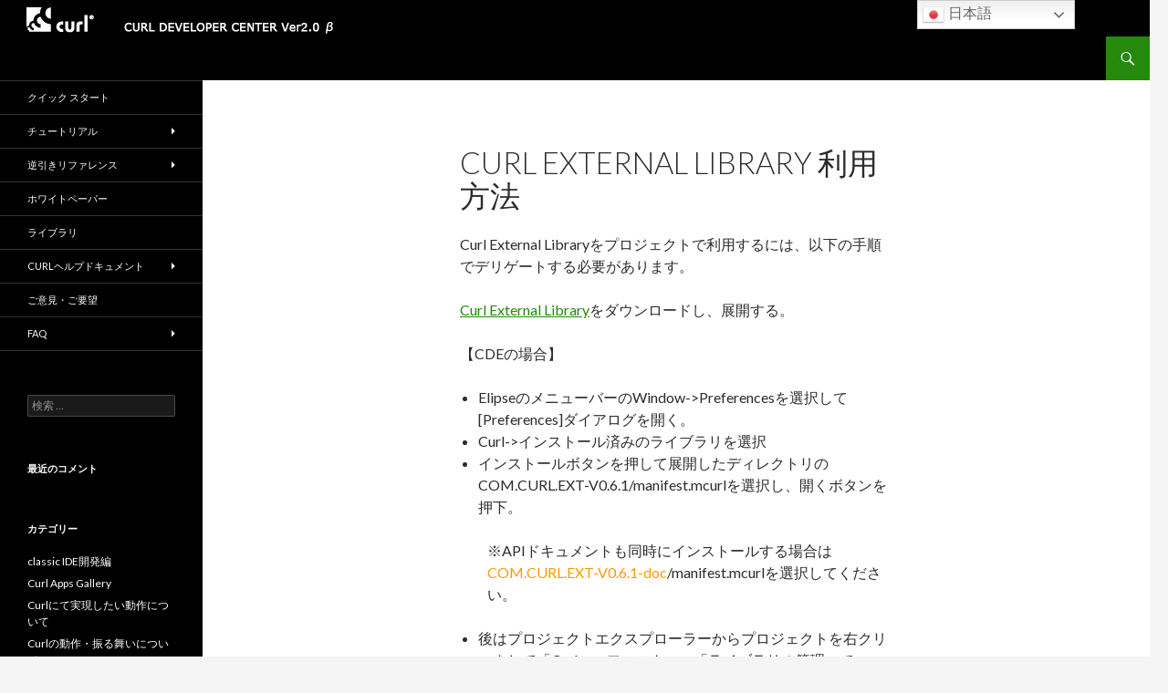

--- FILE ---
content_type: text/html; charset=UTF-8
request_url: http://tech.curlap.com/external-library/
body_size: 9013
content:
<!DOCTYPE html>
<!--[if IE 7]>
<html class="ie ie7" lang="ja">
<![endif]-->
<!--[if IE 8]>
<html class="ie ie8" lang="ja">
<![endif]-->
<!--[if !(IE 7) & !(IE 8)]><!-->
<html lang="ja">
<!--<![endif]-->
<head>
	<meta charset="UTF-8">
	<meta name="viewport" content="width=device-width">
	<title>Curl External Library 利用方法 | CURL DEVELOPER CENTER</title>
	<link rel="profile" href="http://gmpg.org/xfn/11">
	<link rel="pingback" href="">
	<!--[if lt IE 9]>
	<script src="http://tech.curlap.com/wp-content/themes/twentyfourteen/js/html5.js"></script>
	<![endif]-->
	<link rel='dns-prefetch' href='//fonts.googleapis.com' />
<link rel='dns-prefetch' href='//s.w.org' />
<link rel="alternate" type="application/rss+xml" title="CURL DEVELOPER CENTER &raquo; フィード" href="http://tech.curlap.com/feed/" />
<link rel="alternate" type="application/rss+xml" title="CURL DEVELOPER CENTER &raquo; コメントフィード" href="http://tech.curlap.com/comments/feed/" />
		<script type="text/javascript">
			window._wpemojiSettings = {"baseUrl":"https:\/\/s.w.org\/images\/core\/emoji\/2.4\/72x72\/","ext":".png","svgUrl":"https:\/\/s.w.org\/images\/core\/emoji\/2.4\/svg\/","svgExt":".svg","source":{"concatemoji":"http:\/\/tech.curlap.com\/wp-includes\/js\/wp-emoji-release.min.js?ver=4.9.6"}};
			!function(a,b,c){function d(a,b){var c=String.fromCharCode;l.clearRect(0,0,k.width,k.height),l.fillText(c.apply(this,a),0,0);var d=k.toDataURL();l.clearRect(0,0,k.width,k.height),l.fillText(c.apply(this,b),0,0);var e=k.toDataURL();return d===e}function e(a){var b;if(!l||!l.fillText)return!1;switch(l.textBaseline="top",l.font="600 32px Arial",a){case"flag":return!(b=d([55356,56826,55356,56819],[55356,56826,8203,55356,56819]))&&(b=d([55356,57332,56128,56423,56128,56418,56128,56421,56128,56430,56128,56423,56128,56447],[55356,57332,8203,56128,56423,8203,56128,56418,8203,56128,56421,8203,56128,56430,8203,56128,56423,8203,56128,56447]),!b);case"emoji":return b=d([55357,56692,8205,9792,65039],[55357,56692,8203,9792,65039]),!b}return!1}function f(a){var c=b.createElement("script");c.src=a,c.defer=c.type="text/javascript",b.getElementsByTagName("head")[0].appendChild(c)}var g,h,i,j,k=b.createElement("canvas"),l=k.getContext&&k.getContext("2d");for(j=Array("flag","emoji"),c.supports={everything:!0,everythingExceptFlag:!0},i=0;i<j.length;i++)c.supports[j[i]]=e(j[i]),c.supports.everything=c.supports.everything&&c.supports[j[i]],"flag"!==j[i]&&(c.supports.everythingExceptFlag=c.supports.everythingExceptFlag&&c.supports[j[i]]);c.supports.everythingExceptFlag=c.supports.everythingExceptFlag&&!c.supports.flag,c.DOMReady=!1,c.readyCallback=function(){c.DOMReady=!0},c.supports.everything||(h=function(){c.readyCallback()},b.addEventListener?(b.addEventListener("DOMContentLoaded",h,!1),a.addEventListener("load",h,!1)):(a.attachEvent("onload",h),b.attachEvent("onreadystatechange",function(){"complete"===b.readyState&&c.readyCallback()})),g=c.source||{},g.concatemoji?f(g.concatemoji):g.wpemoji&&g.twemoji&&(f(g.twemoji),f(g.wpemoji)))}(window,document,window._wpemojiSettings);
		</script>
		<style type="text/css">
img.wp-smiley,
img.emoji {
	display: inline !important;
	border: none !important;
	box-shadow: none !important;
	height: 1em !important;
	width: 1em !important;
	margin: 0 .07em !important;
	vertical-align: -0.1em !important;
	background: none !important;
	padding: 0 !important;
}
</style>
<link rel='stylesheet' id='gtranslate-style-css'  href='http://tech.curlap.com/wp-content/plugins/gtranslate/gtranslate-style24.css?ver=4.9.6' type='text/css' media='all' />
<link rel='stylesheet' id='wpdm-font-awesome-css'  href='http://tech.curlap.com/wp-content/plugins/download-manager/assets/fontawesome/css/all.css?ver=4.9.6' type='text/css' media='all' />
<link rel='stylesheet' id='wpdm-bootstrap-css'  href='http://tech.curlap.com/wp-content/plugins/download-manager/assets/bootstrap/css/bootstrap.css?ver=4.9.6' type='text/css' media='all' />
<link rel='stylesheet' id='wpdm-front-css'  href='http://tech.curlap.com/wp-content/plugins/download-manager/assets/css/front.css?ver=4.9.6' type='text/css' media='all' />
<link rel='stylesheet' id='twentyfourteen-lato-css'  href='https://fonts.googleapis.com/css?family=Lato%3A300%2C400%2C700%2C900%2C300italic%2C400italic%2C700italic&#038;subset=latin%2Clatin-ext' type='text/css' media='all' />
<link rel='stylesheet' id='genericons-css'  href='http://tech.curlap.com/wp-content/themes/twentyfourteen/genericons/genericons.css?ver=3.0.3' type='text/css' media='all' />
<link rel='stylesheet' id='twentyfourteen-style-css'  href='http://tech.curlap.com/wp-content/themes/twentyfourteen/style.css?ver=4.9.6' type='text/css' media='all' />
<!--[if lt IE 9]>
<link rel='stylesheet' id='twentyfourteen-ie-css'  href='http://tech.curlap.com/wp-content/themes/twentyfourteen/css/ie.css?ver=20131205' type='text/css' media='all' />
<![endif]-->
<script type='text/javascript' src='http://tech.curlap.com/wp-includes/js/jquery/jquery.js?ver=1.12.4'></script>
<script type='text/javascript' src='http://tech.curlap.com/wp-includes/js/jquery/jquery-migrate.min.js?ver=1.4.1'></script>
<script type='text/javascript' src='http://tech.curlap.com/wp-content/plugins/download-manager/assets/bootstrap/js/bootstrap.min.js?ver=4.9.6'></script>
<script type='text/javascript' src='http://tech.curlap.com/wp-content/plugins/download-manager/assets/js/front.js?ver=4.9.6'></script>
<script type='text/javascript' src='http://tech.curlap.com/wp-content/plugins/download-manager/assets/js/chosen.jquery.min.js?ver=4.9.6'></script>
<meta name="generator" content="WordPress Download Manager 2.9.82" />
<link rel='https://api.w.org/' href='http://tech.curlap.com/wp-json/' />
<link rel="canonical" href="http://tech.curlap.com/external-library/" />
<link rel='shortlink' href='http://tech.curlap.com/?p=1031' />
<link rel="alternate" type="application/json+oembed" href="http://tech.curlap.com/wp-json/oembed/1.0/embed?url=http%3A%2F%2Ftech.curlap.com%2Fexternal-library%2F" />
<link rel="alternate" type="text/xml+oembed" href="http://tech.curlap.com/wp-json/oembed/1.0/embed?url=http%3A%2F%2Ftech.curlap.com%2Fexternal-library%2F&#038;format=xml" />

        <script>
            var wpdm_site_url = 'http://tech.curlap.com/';
            var wpdm_home_url = 'http://tech.curlap.com/';
            var ajax_url = 'http://tech.curlap.com/wp-admin/admin-ajax.php';
            var wpdm_ajax_url = 'http://tech.curlap.com/wp-admin/admin-ajax.php';
            var wpdm_ajax_popup = '0';
        </script>


        		<style type="text/css">.recentcomments a{display:inline !important;padding:0 !important;margin:0 !important;}</style>
			<style type="text/css" id="twentyfourteen-header-css">
			.site-title,
		.site-description {
			clip: rect(1px 1px 1px 1px); /* IE7 */
			clip: rect(1px, 1px, 1px, 1px);
			position: absolute;
		}
		</style>
	            <style>
                @import url('https://fonts.googleapis.com/css?family=Cantarell:400,700');

                .w3eden .fetfont,
                .w3eden .btn,
                .w3eden .btn.wpdm-front h3.title,
                .w3eden .wpdm-social-lock-box .IN-widget a span:last-child,
                .w3eden #xfilelist .panel-heading,
                .w3eden .wpdm-frontend-tabs a,
                .w3eden .alert:before,
                .w3eden .panel .panel-heading,
                .w3eden .discount-msg,
                .w3eden .panel.dashboard-panel h3,
                .w3eden #wpdm-dashboard-sidebar .list-group-item,
                .w3eden #package-description .wp-switch-editor,
                .w3eden .w3eden.author-dashbboard .nav.nav-tabs li a,
                .w3eden .wpdm_cart thead th,
                .w3eden #csp .list-group-item,
                .w3eden .modal-title {
                    font-family: Cantarell, sans-serif;
                    text-transform: uppercase;
                    font-weight: 700;
                }
                .w3eden #csp .list-group-item{
                    text-transform: unset;
                }
            </style>
            </head>

<body class="page-template-default page page-id-1031 header-image full-width singular">
<div id="page" class="hfeed site">
		<div id="site-header">
		<a href="http://tech.curlap.com/" rel="home">
			<img src="http://tech.curlap.com/wp-content/uploads/2016/10/header_logo_b.png" width="1260" height="40" alt="CURL DEVELOPER CENTER">
		</a>
	</div>
	
	<header id="masthead" class="site-header" role="banner">
		<div class="header-main">
			<h1 class="site-title"><a href="http://tech.curlap.com/" rel="home">CURL DEVELOPER CENTER</a></h1>

			<div class="search-toggle">
				<a href="#search-container" class="screen-reader-text" aria-expanded="false" aria-controls="search-container">検索</a>
			</div>

			<nav id="primary-navigation" class="site-navigation primary-navigation" role="navigation">
				<button class="menu-toggle">メインメニュー</button>
				<a class="screen-reader-text skip-link" href="#content">コンテンツへスキップ</a>
							</nav>
		</div>

		<div id="search-container" class="search-box-wrapper hide">
			<div class="search-box">
				<form role="search" method="get" class="search-form" action="http://tech.curlap.com/">
				<label>
					<span class="screen-reader-text">検索:</span>
					<input type="search" class="search-field" placeholder="検索 &hellip;" value="" name="s" />
				</label>
				<input type="submit" class="search-submit" value="検索" />
			</form>			</div>
		</div>
	</header><!-- #masthead -->

	<div id="main" class="site-main">

<div id="main-content" class="main-content">

	<div id="primary" class="content-area">
		<div id="content" class="site-content" role="main">

			
<article id="post-1031" class="post-1031 page type-page status-publish hentry category-curl-ext-lib">
	<header class="entry-header"><h1 class="entry-title">Curl External Library 利用方法</h1></header><!-- .entry-header -->
	<div class="entry-content">
		<p>Curl External Libraryをプロジェクトで利用するには、以下の手順でデリゲートする必要があります。</p>
<p><a href="http://sourceforge.net/projects/curl-ext/">Curl External Library</a>をダウンロードし、展開する。</p>
<p>【CDEの場合】</p>
</p>
<ul>
<li>ElipseのメニューバーのWindow-&gt;Preferencesを選択して[Preferences]ダイアログを開く。</li>
<li>Curl-&gt;インストール済みのライブラリを選択</li>
<li>インストールボタンを押して展開したディレクトリのCOM.CURL.EXT-V0.6.1/manifest.mcurlを選択し、開くボタンを押下。</li>
</ul>
<p style="padding-left: 30px;">※APIドキュメントも同時にインストールする場合は<span style="color: #ff9900;">COM.CURL.EXT-V0.6.1-doc</span>/manifest.mcurlを選択してください。</p>
<ul>
<li>後はプロジェクトエクスプローラーからプロジェクトを右クリックして「Curlマニフェスト」-&gt;「ライブラリの管理」で「COM.CURL.EXT」にチェックを入れれば各プロジェクトで使用できます。</li>
</ul>
<p>【Classic　IDEの場合】</p>
</p>
<ul>
<li>Curl IDEで、メニューからプロジェクト→デリゲート先の追加を選択</li>
<li>展開したディレクトリのCOM.CURL.EXT-V0.6.1/manifest.mcurlを選択し、開くボタンを押下。</li>
</ul>
</p>
<p>これで、Curl External LibraryのAPIが利用できます。（もちろん、importはしてください。）</p></p>
	</div><!-- .entry-content -->
</article><!-- #post-## -->

		</div><!-- #content -->
	</div><!-- #primary -->
	</div><!-- #main-content -->

<div id="secondary">
	
		<nav role="navigation" class="navigation site-navigation secondary-navigation">
		<div class="menu-%e3%82%b3%e3%83%b3%e3%83%86%e3%83%b3%e3%83%84-container"><ul id="menu-%e3%82%b3%e3%83%b3%e3%83%86%e3%83%b3%e3%83%84" class="menu"><li id="menu-item-3280" class="menu-item menu-item-type-taxonomy menu-item-object-category menu-item-3280"><a href="http://tech.curlap.com/category/quick-start/quick-start-quick-start/">クイック スタート</a></li>
<li id="menu-item-3289" class="menu-item menu-item-type-taxonomy menu-item-object-category menu-item-has-children menu-item-3289"><a href="http://tech.curlap.com/category/tutorial/">チュートリアル</a>
<ul class="sub-menu">
	<li id="menu-item-3305" class="menu-item menu-item-type-taxonomy menu-item-object-category menu-item-3305"><a href="http://tech.curlap.com/category/tutorial/ready-develop/">開発準備編</a></li>
	<li id="menu-item-3288" class="menu-item menu-item-type-taxonomy menu-item-object-category menu-item-3288"><a href="http://tech.curlap.com/category/tutorial/develop/">classic IDE開発編</a></li>
	<li id="menu-item-3302" class="menu-item menu-item-type-taxonomy menu-item-object-category menu-item-3302"><a href="http://tech.curlap.com/category/tutorial/cde/">Eclipse Plugin(CDE)開発編</a></li>
	<li id="menu-item-3292" class="menu-item menu-item-type-taxonomy menu-item-object-category menu-item-3292"><a href="http://tech.curlap.com/category/tutorial/vle/">VLE開発編</a></li>
	<li id="menu-item-3308" class="menu-item menu-item-type-taxonomy menu-item-object-category menu-item-3308"><a href="http://tech.curlap.com/category/tutorial/benri/">開発便利機能</a></li>
</ul>
</li>
<li id="menu-item-3321" class="menu-item menu-item-type-taxonomy menu-item-object-category menu-item-has-children menu-item-3321"><a href="http://tech.curlap.com/category/reference/">逆引きリファレンス</a>
<ul class="sub-menu">
	<li id="menu-item-3322" class="menu-item menu-item-type-taxonomy menu-item-object-category menu-item-3322"><a href="http://tech.curlap.com/category/reference/basic/">基本構文</a></li>
	<li id="menu-item-3340" class="menu-item menu-item-type-taxonomy menu-item-object-category menu-item-3340"><a href="http://tech.curlap.com/category/reference/ui/">ユーザインターフェース</a></li>
	<li id="menu-item-3345" class="menu-item menu-item-type-taxonomy menu-item-object-category menu-item-3345"><a href="http://tech.curlap.com/category/reference/event/">イベント</a></li>
	<li id="menu-item-3355" class="menu-item menu-item-type-taxonomy menu-item-object-category menu-item-3355"><a href="http://tech.curlap.com/category/reference/io-networking/">IO・ネットワーク</a></li>
	<li id="menu-item-3368" class="menu-item menu-item-type-taxonomy menu-item-object-category menu-item-3368"><a href="http://tech.curlap.com/category/reference/data/">データ操作</a></li>
	<li id="menu-item-3373" class="menu-item menu-item-type-taxonomy menu-item-object-category menu-item-3373"><a href="http://tech.curlap.com/category/reference/server/">サーバ連携</a></li>
	<li id="menu-item-3377" class="menu-item menu-item-type-taxonomy menu-item-object-category menu-item-3377"><a href="http://tech.curlap.com/category/reference/security/">セキュリティ</a></li>
	<li id="menu-item-3385" class="menu-item menu-item-type-taxonomy menu-item-object-category menu-item-3385"><a href="http://tech.curlap.com/category/reference/debug/">デバッグ</a></li>
	<li id="menu-item-3388" class="menu-item menu-item-type-taxonomy menu-item-object-category menu-item-3388"><a href="http://tech.curlap.com/category/reference/extent/">言語拡張</a></li>
	<li id="menu-item-3392" class="menu-item menu-item-type-taxonomy menu-item-object-category menu-item-3392"><a href="http://tech.curlap.com/category/reference/print/">印刷</a></li>
	<li id="menu-item-3394" class="menu-item menu-item-type-taxonomy menu-item-object-category menu-item-3394"><a href="http://tech.curlap.com/category/reference/curl-3d-gallery/">オープンソース &#8211; Curl 3D Gallery</a></li>
	<li id="menu-item-3428" class="menu-item menu-item-type-taxonomy menu-item-object-category menu-item-3428"><a href="http://tech.curlap.com/category/reference/curl-advanced-ui/">オープンソース &#8211; Curl Advanced UI</a></li>
	<li id="menu-item-3433" class="menu-item menu-item-type-taxonomy menu-item-object-category menu-item-3433"><a href="http://tech.curlap.com/category/reference/fw05/">オープンソース &#8211; Curl Sonntag</a></li>
	<li id="menu-item-3440" class="menu-item menu-item-type-taxonomy menu-item-object-category menu-item-3440"><a href="http://tech.curlap.com/category/reference/curl-orb-for-java06/">オープンソース &#8211; Curl ORB for Java</a></li>
	<li id="menu-item-3474" class="menu-item menu-item-type-taxonomy menu-item-object-category menu-item-3474"><a href="http://tech.curlap.com/category/reference/clib05/">オープンソース &#8211; 拡張ライブラリ</a></li>
	<li id="menu-item-3489" class="menu-item menu-item-type-taxonomy menu-item-object-category menu-item-3489"><a href="http://tech.curlap.com/category/reference/curl-ext-lib/">オープンソース &#8211; Curl External Library</a></li>
	<li id="menu-item-3504" class="menu-item menu-item-type-taxonomy menu-item-object-category menu-item-3504"><a href="http://tech.curlap.com/category/reference/caede/">モバイル開発環境「Caede」</a></li>
	<li id="menu-item-3523" class="menu-item menu-item-type-taxonomy menu-item-object-category menu-item-3523"><a href="http://tech.curlap.com/category/reference/others/">その他</a></li>
</ul>
</li>
<li id="menu-item-3533" class="menu-item menu-item-type-taxonomy menu-item-object-category menu-item-3533"><a href="http://tech.curlap.com/category/white-paper/">ホワイトペーパー</a></li>
<li id="menu-item-3537" class="menu-item menu-item-type-taxonomy menu-item-object-category menu-item-3537"><a href="http://tech.curlap.com/category/libraries/">ライブラリ</a></li>
<li id="menu-item-3543" class="menu-item menu-item-type-taxonomy menu-item-object-category menu-item-has-children menu-item-3543"><a href="http://tech.curlap.com/category/developer-guide/">Curlヘルプドキュメント</a>
<ul class="sub-menu">
	<li id="menu-item-3544" class="menu-item menu-item-type-taxonomy menu-item-object-category menu-item-3544"><a href="http://tech.curlap.com/category/developer-guide/curl-developers-guides-category/">Curl開発者ガイド</a></li>
</ul>
</li>
<li id="menu-item-3546" class="menu-item menu-item-type-taxonomy menu-item-object-category menu-item-3546"><a href="http://tech.curlap.com/category/requests/">ご意見・ご要望</a></li>
<li id="menu-item-3777" class="menu-item menu-item-type-taxonomy menu-item-object-category menu-item-has-children menu-item-3777"><a href="http://tech.curlap.com/category/faq/">FAQ</a>
<ul class="sub-menu">
	<li id="menu-item-3778" class="menu-item menu-item-type-taxonomy menu-item-object-category menu-item-3778"><a href="http://tech.curlap.com/category/faq/faq-specification/">Curlにて実現したい動作について</a></li>
	<li id="menu-item-3890" class="menu-item menu-item-type-taxonomy menu-item-object-category menu-item-3890"><a href="http://tech.curlap.com/category/faq/faq-operation/">Curlの動作・振る舞いについて</a></li>
	<li id="menu-item-3941" class="menu-item menu-item-type-taxonomy menu-item-object-category menu-item-3941"><a href="http://tech.curlap.com/category/faq/faq-not-expectation/">予期していない動作について</a></li>
	<li id="menu-item-3943" class="menu-item menu-item-type-taxonomy menu-item-object-category menu-item-3943"><a href="http://tech.curlap.com/category/faq/%e9%96%8b%e7%99%ba%e3%83%8e%e3%82%a6%e3%83%8f%e3%82%a6/">開発ノウハウ</a></li>
	<li id="menu-item-4002" class="menu-item menu-item-type-taxonomy menu-item-object-category menu-item-4002"><a href="http://tech.curlap.com/category/faq/faq-faq/">その他のFAQ</a></li>
</ul>
</li>
</ul></div>	</nav>
	
		<div id="primary-sidebar" class="primary-sidebar widget-area" role="complementary">
		<aside id="search-2" class="widget widget_search"><form role="search" method="get" class="search-form" action="http://tech.curlap.com/">
				<label>
					<span class="screen-reader-text">検索:</span>
					<input type="search" class="search-field" placeholder="検索 &hellip;" value="" name="s" />
				</label>
				<input type="submit" class="search-submit" value="検索" />
			</form></aside><aside id="recent-comments-2" class="widget widget_recent_comments"><h1 class="widget-title">最近のコメント</h1><ul id="recentcomments"></ul></aside><aside id="categories-3" class="widget widget_categories"><h1 class="widget-title">カテゴリー</h1>		<ul>
	<li class="cat-item cat-item-11"><a href="http://tech.curlap.com/category/tutorial/develop/" >classic IDE開発編</a>
</li>
	<li class="cat-item cat-item-1"><a href="http://tech.curlap.com/category/galleryapps/" >Curl Apps Gallery</a>
</li>
	<li class="cat-item cat-item-43"><a href="http://tech.curlap.com/category/faq/faq-specification/" title="Curlに対する要求仕様について、過去にお問い合わせの多かった事例を紹介いたします。記載日時点での状況（最新or問い合わせ時指定バージョンにおける仕様）を元に回答したものです。
 ">Curlにて実現したい動作について</a>
</li>
	<li class="cat-item cat-item-44"><a href="http://tech.curlap.com/category/faq/faq-operation/" title="Curlの仕様に関して、過去にお問い合わせの多かった事例を紹介いたします。記載日時点での状況（最新or問い合わせ時指定バージョンにおける仕様）を元に回答したものです。
 ">Curlの動作・振る舞いについて</a>
</li>
	<li class="cat-item cat-item-48"><a href="http://tech.curlap.com/category/developer-guide/curl-developers-guides-category/" >Curl開発者ガイド</a>
</li>
	<li class="cat-item cat-item-42"><a href="http://tech.curlap.com/category/tutorial/cde/" >Eclipse Plugin(CDE)開発編</a>
</li>
	<li class="cat-item cat-item-17"><a href="http://tech.curlap.com/category/reference/io-networking/" >IO・ネットワーク</a>
</li>
	<li class="cat-item cat-item-12"><a href="http://tech.curlap.com/category/tutorial/vle/" >VLE開発編</a>
</li>
	<li class="cat-item cat-item-27"><a href="http://tech.curlap.com/category/reference/event/" >イベント</a>
</li>
	<li class="cat-item cat-item-35"><a href="http://tech.curlap.com/category/reference/curl-3d-gallery/" >オープンソース &#8211; Curl 3D Gallery</a>
</li>
	<li class="cat-item cat-item-34"><a href="http://tech.curlap.com/category/reference/curl-advanced-ui/" >オープンソース &#8211; Curl Advanced UI</a>
</li>
	<li class="cat-item cat-item-49"><a href="http://tech.curlap.com/category/reference/curl-ext-lib/" >オープンソース &#8211; Curl External Library</a>
</li>
	<li class="cat-item cat-item-37"><a href="http://tech.curlap.com/category/reference/curl-orb-for-java06/" >オープンソース &#8211; Curl ORB for Java</a>
</li>
	<li class="cat-item cat-item-40"><a href="http://tech.curlap.com/category/reference/fw05/" >オープンソース &#8211; Curl Sonntag</a>
</li>
	<li class="cat-item cat-item-39"><a href="http://tech.curlap.com/category/reference/clib05/" >オープンソース &#8211; 拡張ライブラリ</a>
</li>
	<li class="cat-item cat-item-25"><a href="http://tech.curlap.com/category/quick-start/quick-start-quick-start/" >クイック スタート</a>
</li>
	<li class="cat-item cat-item-9"><a href="http://tech.curlap.com/category/requests/" >ご意見・ご要望</a>
</li>
	<li class="cat-item cat-item-26"><a href="http://tech.curlap.com/category/reference/server/" >サーバ連携</a>
</li>
	<li class="cat-item cat-item-29"><a href="http://tech.curlap.com/category/reference/security/" >セキュリティ</a>
</li>
	<li class="cat-item cat-item-19"><a href="http://tech.curlap.com/category/reference/others/" >その他</a>
</li>
	<li class="cat-item cat-item-46"><a href="http://tech.curlap.com/category/faq/faq-faq/" title="以下のサイトにもFAQがございます。
 サポート期間について http://www.curlap.com/support/
一般的な質問について http://www.curlap.com/support/general/
技術的な質問について http://www.curlap.com/support/technical/
将来的には統合いたします。">その他のFAQ</a>
</li>
	<li class="cat-item cat-item-24"><a href="http://tech.curlap.com/category/reference/data/" >データ操作</a>
</li>
	<li class="cat-item cat-item-20"><a href="http://tech.curlap.com/category/reference/debug/" >デバッグ</a>
</li>
	<li class="cat-item cat-item-8"><a href="http://tech.curlap.com/category/white-paper/" >ホワイトペーパー</a>
</li>
	<li class="cat-item cat-item-52"><a href="http://tech.curlap.com/category/reference/caede/" >モバイル開発環境「Caede」</a>
</li>
	<li class="cat-item cat-item-23"><a href="http://tech.curlap.com/category/reference/ui/" >ユーザインターフェース</a>
</li>
	<li class="cat-item cat-item-7"><a href="http://tech.curlap.com/category/libraries/" >ライブラリ</a>
</li>
	<li class="cat-item cat-item-45"><a href="http://tech.curlap.com/category/faq/faq-not-expectation/" title="Curlにてエラーや例外が発生した際の対処方法を紹介いたします。
 ">予期していない動作について</a>
</li>
	<li class="cat-item cat-item-51"><a href="http://tech.curlap.com/category/reference/print/" >印刷</a>
</li>
	<li class="cat-item cat-item-31"><a href="http://tech.curlap.com/category/reference/basic/" >基本構文</a>
</li>
	<li class="cat-item cat-item-32"><a href="http://tech.curlap.com/category/reference/extent/" >言語拡張</a>
</li>
	<li class="cat-item cat-item-47"><a href="http://tech.curlap.com/category/faq/%e9%96%8b%e7%99%ba%e3%83%8e%e3%82%a6%e3%83%8f%e3%82%a6/" title="Curlサポートが保有しているノウハウを紹介します。
 ">開発ノウハウ</a>
</li>
	<li class="cat-item cat-item-30"><a href="http://tech.curlap.com/category/tutorial/benri/" >開発便利機能</a>
</li>
	<li class="cat-item cat-item-13"><a href="http://tech.curlap.com/category/tutorial/ready-develop/" >開発準備編</a>
</li>
		</ul>
</aside>	</div><!-- #primary-sidebar -->
	</div><!-- #secondary -->

		</div><!-- #main -->

		<footer id="colophon" class="site-footer" role="contentinfo">

			
			<div class="site-info">
								<a href="https://ja.wordpress.org/">Proudly powered by WordPress</a>
			</div><!-- .site-info -->
		</footer><!-- #colophon -->
	</div><!-- #page -->

	<div style="position:fixed;top:0px;right:8%;z-index:999999;" id="gtranslate_wrapper"><!-- GTranslate: https://gtranslate.io/ -->
<style>
.switcher {font-family:Arial;font-size:12pt;text-align:left;cursor:pointer;overflow:hidden;width:173px;line-height:17px;}
.switcher a {text-decoration:none;display:block;font-size:12pt;-webkit-box-sizing:content-box;-moz-box-sizing:content-box;box-sizing:content-box;}
.switcher a img {vertical-align:middle;display:inline;border:0;padding:0;margin:0;opacity:0.8;}
.switcher a:hover img {opacity:1;}
.switcher .selected {background:#fff linear-gradient(180deg, #efefef 0%, #fff 70%);position:relative;z-index:9999;}
.switcher .selected a {border:1px solid #ccc;color:#666;padding:3px 5px;width:161px;}
.switcher .selected a:after {height:24px;display:inline-block;position:absolute;right:10px;width:15px;background-position:50%;background-size:11px;background-image:url("data:image/svg+xml;utf8,<svg xmlns='http://www.w3.org/2000/svg' width='16' height='16' viewBox='0 0 285 285'><path d='M282 76.5l-14.2-14.3a9 9 0 0 0-13.1 0L142.5 174.4 30.3 62.2a9 9 0 0 0-13.2 0L3 76.5a9 9 0 0 0 0 13.1l133 133a9 9 0 0 0 13.1 0l133-133a9 9 0 0 0 0-13z' style='fill:%23666'/></svg>");background-repeat:no-repeat;content:""!important;transition:all .2s;}
.switcher .selected a.open:after {-webkit-transform: rotate(-180deg);transform:rotate(-180deg);}
.switcher .selected a:hover {background:#fff}
.switcher .option {position:relative;z-index:9998;border-left:1px solid #ccc;border-right:1px solid #ccc;border-bottom:1px solid #ccc;background-color:#eee;display:none;width:171px;max-height:198px;-webkit-box-sizing:content-box;-moz-box-sizing:content-box;box-sizing:content-box;overflow-y:auto;overflow-x:hidden;}
.switcher .option a {color:#000;padding:3px 5px;}
.switcher .option a:hover {background:#fff;}
.switcher .option a.selected {background:#fff;}
#selected_lang_name {float: none;}
.l_name {float: none !important;margin: 0;}
.switcher .option::-webkit-scrollbar-track{-webkit-box-shadow:inset 0 0 3px rgba(0,0,0,0.3);border-radius:5px;background-color:#f5f5f5;}
.switcher .option::-webkit-scrollbar {width:5px;}
.switcher .option::-webkit-scrollbar-thumb {border-radius:5px;-webkit-box-shadow: inset 0 0 3px rgba(0,0,0,.3);background-color:#888;}
</style>
<div class="switcher notranslate">
<div class="selected">
<a href="#" onclick="return false;"><img src="//tech.curlap.com/wp-content/plugins/gtranslate/flags/24/ja.png" height="24" width="24" alt="ja" /> 日本語</a>
</div>
<div class="option">
<a href="#" onclick="doGTranslate('ja|ar');jQuery('div.switcher div.selected a').html(jQuery(this).html());return false;" title="العربية" class="nturl"><img data-gt-lazy-src="//tech.curlap.com/wp-content/plugins/gtranslate/flags/24/ar.png" height="24" width="24" alt="ar" /> العربية</a><a href="#" onclick="doGTranslate('ja|zh-CN');jQuery('div.switcher div.selected a').html(jQuery(this).html());return false;" title="简体中文" class="nturl"><img data-gt-lazy-src="//tech.curlap.com/wp-content/plugins/gtranslate/flags/24/zh-CN.png" height="24" width="24" alt="zh-CN" /> 简体中文</a><a href="#" onclick="doGTranslate('ja|nl');jQuery('div.switcher div.selected a').html(jQuery(this).html());return false;" title="Nederlands" class="nturl"><img data-gt-lazy-src="//tech.curlap.com/wp-content/plugins/gtranslate/flags/24/nl.png" height="24" width="24" alt="nl" /> Nederlands</a><a href="#" onclick="doGTranslate('ja|en');jQuery('div.switcher div.selected a').html(jQuery(this).html());return false;" title="English" class="nturl"><img data-gt-lazy-src="//tech.curlap.com/wp-content/plugins/gtranslate/flags/24/en.png" height="24" width="24" alt="en" /> English</a><a href="#" onclick="doGTranslate('ja|fr');jQuery('div.switcher div.selected a').html(jQuery(this).html());return false;" title="Français" class="nturl"><img data-gt-lazy-src="//tech.curlap.com/wp-content/plugins/gtranslate/flags/24/fr.png" height="24" width="24" alt="fr" /> Français</a><a href="#" onclick="doGTranslate('ja|de');jQuery('div.switcher div.selected a').html(jQuery(this).html());return false;" title="Deutsch" class="nturl"><img data-gt-lazy-src="//tech.curlap.com/wp-content/plugins/gtranslate/flags/24/de.png" height="24" width="24" alt="de" /> Deutsch</a><a href="#" onclick="doGTranslate('ja|it');jQuery('div.switcher div.selected a').html(jQuery(this).html());return false;" title="Italiano" class="nturl"><img data-gt-lazy-src="//tech.curlap.com/wp-content/plugins/gtranslate/flags/24/it.png" height="24" width="24" alt="it" /> Italiano</a><a href="#" onclick="doGTranslate('ja|ja');jQuery('div.switcher div.selected a').html(jQuery(this).html());return false;" title="日本語" class="nturl selected"><img data-gt-lazy-src="//tech.curlap.com/wp-content/plugins/gtranslate/flags/24/ja.png" height="24" width="24" alt="ja" /> 日本語</a><a href="#" onclick="doGTranslate('ja|pt');jQuery('div.switcher div.selected a').html(jQuery(this).html());return false;" title="Português" class="nturl"><img data-gt-lazy-src="//tech.curlap.com/wp-content/plugins/gtranslate/flags/24/pt.png" height="24" width="24" alt="pt" /> Português</a><a href="#" onclick="doGTranslate('ja|ru');jQuery('div.switcher div.selected a').html(jQuery(this).html());return false;" title="Русский" class="nturl"><img data-gt-lazy-src="//tech.curlap.com/wp-content/plugins/gtranslate/flags/24/ru.png" height="24" width="24" alt="ru" /> Русский</a><a href="#" onclick="doGTranslate('ja|es');jQuery('div.switcher div.selected a').html(jQuery(this).html());return false;" title="Español" class="nturl"><img data-gt-lazy-src="//tech.curlap.com/wp-content/plugins/gtranslate/flags/24/es.png" height="24" width="24" alt="es" /> Español</a></div>
</div>
<script>
(function gt_jquery_ready() {
    if(!window.jQuery||!jQuery.fn.click) return setTimeout(gt_jquery_ready, 20);
    jQuery('.switcher .selected').click(function() {jQuery('.switcher .option a img').each(function() {if(!jQuery(this)[0].hasAttribute('src'))jQuery(this).attr('src', jQuery(this).attr('data-gt-lazy-src'))});if(!(jQuery('.switcher .option').is(':visible'))) {jQuery('.switcher .option').stop(true,true).delay(100).slideDown(500);jQuery('.switcher .selected a').toggleClass('open')}});
    jQuery('.switcher .option').bind('mousewheel', function(e) {var options = jQuery('.switcher .option');if(options.is(':visible'))options.scrollTop(options.scrollTop() - e.originalEvent.wheelDelta/10);return false;});
    jQuery('body').not('.switcher').click(function(e) {if(jQuery('.switcher .option').is(':visible') && e.target != jQuery('.switcher .option').get(0)) {jQuery('.switcher .option').stop(true,true).delay(100).slideUp(500);jQuery('.switcher .selected a').toggleClass('open')}});
})();
</script>
<style>#goog-gt-tt{display:none!important;}.goog-te-banner-frame{display:none!important;}.goog-te-menu-value:hover{text-decoration:none!important;}.goog-text-highlight{background-color:transparent!important;box-shadow:none!important;}body{top:0!important;}#google_translate_element2{display:none!important;}</style>
<div id="google_translate_element2"></div>
<script>function googleTranslateElementInit2() {new google.translate.TranslateElement({pageLanguage: 'ja',autoDisplay: false}, 'google_translate_element2');}if(!window.gt_translate_script){window.gt_translate_script=document.createElement('script');gt_translate_script.src='https://translate.google.com/translate_a/element.js?cb=googleTranslateElementInit2';document.body.appendChild(gt_translate_script);}</script>

<script>
function GTranslateGetCurrentLang() {var keyValue = document['cookie'].match('(^|;) ?googtrans=([^;]*)(;|$)');return keyValue ? keyValue[2].split('/')[2] : null;}
function GTranslateFireEvent(element,event){try{if(document.createEventObject){var evt=document.createEventObject();element.fireEvent('on'+event,evt)}else{var evt=document.createEvent('HTMLEvents');evt.initEvent(event,true,true);element.dispatchEvent(evt)}}catch(e){}}
function doGTranslate(lang_pair){if(lang_pair.value)lang_pair=lang_pair.value;if(lang_pair=='')return;var lang=lang_pair.split('|')[1];if(GTranslateGetCurrentLang() == null && lang == lang_pair.split('|')[0])return;if(typeof ga=='function'){ga('send', 'event', 'GTranslate', lang, location.hostname+location.pathname+location.search);}var teCombo;var sel=document.getElementsByTagName('select');for(var i=0;i<sel.length;i++)if(sel[i].className.indexOf('goog-te-combo')!=-1){teCombo=sel[i];break;}if(document.getElementById('google_translate_element2')==null||document.getElementById('google_translate_element2').innerHTML.length==0||teCombo.length==0||teCombo.innerHTML.length==0){setTimeout(function(){doGTranslate(lang_pair)},500)}else{teCombo.value=lang;GTranslateFireEvent(teCombo,'change');GTranslateFireEvent(teCombo,'change')}}
(function gt_jquery_ready() {
    if(!window.jQuery||!jQuery.fn.click) return setTimeout(gt_jquery_ready, 20);
    if(GTranslateGetCurrentLang() != null)jQuery(document).ready(function() {var lang_html = jQuery('div.switcher div.option').find('img[alt="'+GTranslateGetCurrentLang()+'"]').parent().html();if(typeof lang_html != 'undefined')jQuery('div.switcher div.selected a').html(lang_html.replace('data-gt-lazy-', ''));});
})();
</script>
</div><script type='text/javascript' src='http://tech.curlap.com/wp-includes/js/jquery/jquery.form.min.js?ver=4.2.1'></script>
<script type='text/javascript' src='http://tech.curlap.com/wp-content/themes/twentyfourteen/js/functions.js?ver=20150315'></script>
<script type='text/javascript' src='http://tech.curlap.com/wp-includes/js/wp-embed.min.js?ver=4.9.6'></script>
</body>
</html>